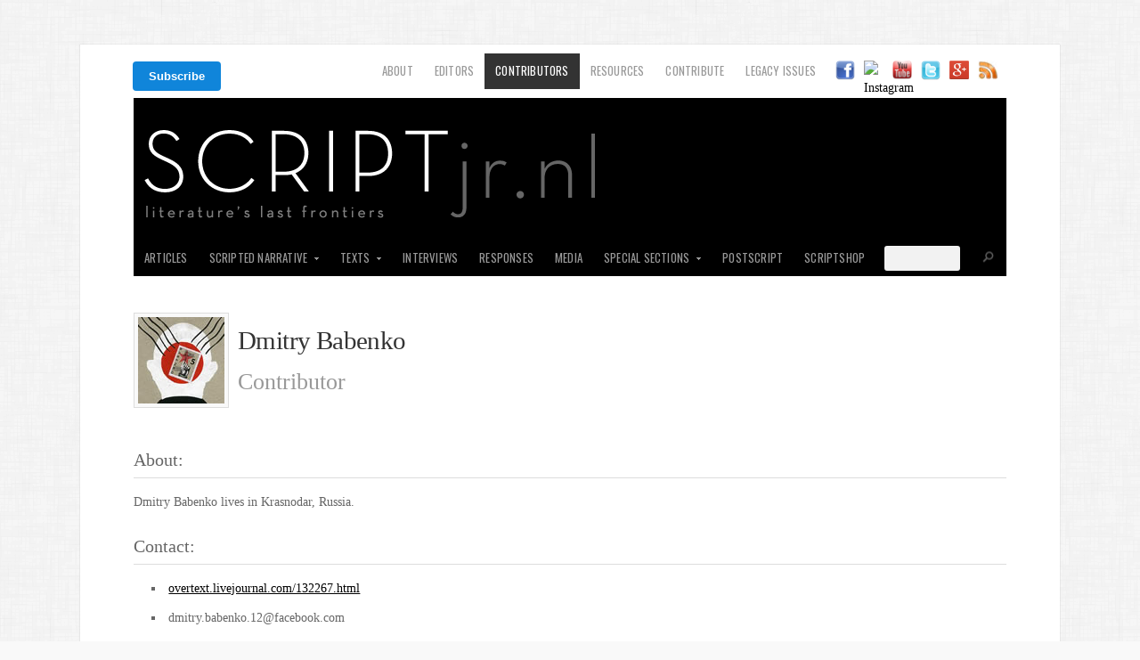

--- FILE ---
content_type: text/html; charset=UTF-8
request_url: https://scriptjr.nl/author/dmitrybabenko/
body_size: 15803
content:
<!doctype html>
<!-- paulirish.com/2008/conditional-stylesheets-vs-css-hacks-answer-neither/ -->
<!--[if lt IE 7]> <html class="no-js ie6 oldie" lang="en-US"> <![endif]-->
<!--[if IE 7]>    <html class="no-js ie7 oldie" lang="en-US"> <![endif]-->
<!--[if IE 8]>    <html class="no-js ie8 oldie" lang="en-US"> <![endif]-->
<!-- Consider adding an manifest.appcache: h5bp.com/d/Offline -->
<!--[if gt IE 8]><!--> <html class="no-js" lang="en-US"> <!--<![endif]-->

<head>
<!-- OG -->
<link rel="image_src" href="https://scriptjr.nl/wp-content/uploads/2013/03/script.png" / >
<meta property="fb:id" content="158756324095" />
<meta property="og:title" content="SCRIPTjr.nl | " />
<meta property="og:type" content="website" />
<meta property="og:image" content="https://scriptjr.nl/wp-content/uploads/2013/03/script.png" />
<meta property="og:url" content="" />
<meta property="og:site_name" content="SCRIPTjr.nl" />
<meta property="og:locale" content="en_US" />
<meta property="og:description" content="Literature's last frontiers." />	

<meta name="twitter:card" content="summary_large_image">
<meta name="twitter:site" content="scriptjrnl">
<meta name="twitter:title" content="SCRIPTjr.nl">
<meta name="twitter:description" content="Literature's last frontiers.">
<meta name="twitter:creator" content="scriptjrnl">
<meta name="twitter:image:src" content="https://scriptjr.nl/250.png">
<meta name="twitter:domain" content="scriptjr.nl">
<meta name="twitter:app:name:iphone" content="">
<meta name="twitter:app:name:ipad" content="">
<meta name="twitter:app:name:googleplay" content="">
<meta name="twitter:app:url:iphone" content="">
<meta name="twitter:app:url:ipad" content="">
<meta name="twitter:app:url:googleplay" content="">
<meta name="twitter:app:id:iphone" content="">
<meta name="twitter:app:id:ipad" content="">
<meta name="twitter:app:id:googleplay" content="">

<meta name="google-site-verification" content="WiqUvtY-e0V1VAIhl36x7nM-GKhhQMs6HWOLEuvOC28" />

<meta name="viewport" content="width=1100px, user-scalable=yes" />  

<meta charset="UTF-8">

<!-- Mobile View 
<meta name="viewport" content="width=device-width">-->

<title>SCRIPTjr.nl &mdash;Dmitry Babenko, Author at SCRIPTjr.nl
</title>
<link rel="Shortcut Icon" href="https://scriptjr.nl/wp-content/uploads/2012/10/favicon.ico" type="image/x-icon">

<link rel="stylesheet" href="https://scriptjr.nl/wp-content/themes/organic_magazine/style.css">
<link rel="stylesheet" href="https://scriptjr.nl/wp-content/themes/organic_magazine/style-mobile.css">
<style type="text/css" media="screen">

#content a, #content a:link, #content a:visited,
#homepage a, #homepage a:link, #homepage a:visited,
#slideshow a, #slideshow a:link, #slideshow a:visited {
}

#content a:hover, #content a:focus, #content a:active,
#homepage a:hover, #homepage a:focus, #homepage a:active,
#slideshow a:hover, #slideshow a:focus, #slideshow a:active {
}

.container h1 a, .container h2 a, .container h3 a, .container h4 a, .container h5 a, .container h6 a,
.container h1 a:link, .container h2 a:link, .container h3 a:link, .container h4 a:link, .container h5 a:link, .container h6 a:link,
.container h1 a:visited, .container h2 a:visited, .container h3 a:visited, .container h4 a:visited, .container h5 a:visited, .container h6 a:visited {
}

.container h1 a:hover, .container h2 a:hover, .container h3 a:hover, .container h4 a:hover, .container h5 a:hover, .container h6 a:hover,
.container h1 a:focus, .container h2 a:focus, .container h3 a:focus, .container h4 a:focus, .container h5 a:focus, .container h6 a:focus,
.container h1 a:active, .container h2 a:active, .container h3 a:active, .container h4 a:active, .container h5 a:active, .container h6 a:active {
}

#submit:hover, #comments #respond input#submit:hover, #searchsubmit:hover, #pbd-alp-load-posts a:hover, #pbd-alp-load-posts a:active, .reply a:hover, .gallery img:hover, .gform_wrapper input.button:hover, .number-paginate a:hover, .number-paginate a:active, .number-paginate .number-current, .flex-direction-nav li .prev:hover, .flex-direction-nav li .next:hover {
}
</style>
<!-- IE Fix for HTML5 Tags -->
<!--[if lt IE 9]>
<script src="https://html5shiv.googlecode.com/svn/trunk/html5.js"></script>
<![endif]-->

<meta name='robots' content='noindex, follow' />

	<!-- This site is optimized with the Yoast SEO plugin v20.10 - https://yoast.com/wordpress/plugins/seo/ -->
	<script type="application/ld+json" class="yoast-schema-graph">{"@context":"https://schema.org","@graph":[{"@type":"WebSite","@id":"https://scriptjr.nl/#website","url":"https://scriptjr.nl/","name":"SCRIPTjr.nl","description":"Literature&#039;s last frontiers.","potentialAction":[{"@type":"SearchAction","target":{"@type":"EntryPoint","urlTemplate":"https://scriptjr.nl/?s={search_term_string}"},"query-input":"required name=search_term_string"}],"inLanguage":"en-US"}]}</script>
	<!-- / Yoast SEO plugin. -->


<link rel='dns-prefetch' href='//ajax.googleapis.com' />
<link rel="alternate" type="application/rss+xml" title="SCRIPTjr.nl &raquo; Feed" href="https://scriptjr.nl/feed/" />
<link rel="alternate" type="application/rss+xml" title="SCRIPTjr.nl &raquo; Comments Feed" href="https://scriptjr.nl/comments/feed/" />
<link rel="alternate" type="application/rss+xml" title="SCRIPTjr.nl &raquo; Posts by Dmitry Babenko Feed" href="https://scriptjr.nl/author/dmitrybabenko/feed/" />
<script type="text/javascript">
window._wpemojiSettings = {"baseUrl":"https:\/\/s.w.org\/images\/core\/emoji\/14.0.0\/72x72\/","ext":".png","svgUrl":"https:\/\/s.w.org\/images\/core\/emoji\/14.0.0\/svg\/","svgExt":".svg","source":{"concatemoji":"https:\/\/scriptjr.nl\/wp-includes\/js\/wp-emoji-release.min.js?ver=92dee7f2746eb14ec2222eb20f49714a"}};
/*! This file is auto-generated */
!function(e,a,t){var n,r,o,i=a.createElement("canvas"),p=i.getContext&&i.getContext("2d");function s(e,t){p.clearRect(0,0,i.width,i.height),p.fillText(e,0,0);e=i.toDataURL();return p.clearRect(0,0,i.width,i.height),p.fillText(t,0,0),e===i.toDataURL()}function c(e){var t=a.createElement("script");t.src=e,t.defer=t.type="text/javascript",a.getElementsByTagName("head")[0].appendChild(t)}for(o=Array("flag","emoji"),t.supports={everything:!0,everythingExceptFlag:!0},r=0;r<o.length;r++)t.supports[o[r]]=function(e){if(p&&p.fillText)switch(p.textBaseline="top",p.font="600 32px Arial",e){case"flag":return s("\ud83c\udff3\ufe0f\u200d\u26a7\ufe0f","\ud83c\udff3\ufe0f\u200b\u26a7\ufe0f")?!1:!s("\ud83c\uddfa\ud83c\uddf3","\ud83c\uddfa\u200b\ud83c\uddf3")&&!s("\ud83c\udff4\udb40\udc67\udb40\udc62\udb40\udc65\udb40\udc6e\udb40\udc67\udb40\udc7f","\ud83c\udff4\u200b\udb40\udc67\u200b\udb40\udc62\u200b\udb40\udc65\u200b\udb40\udc6e\u200b\udb40\udc67\u200b\udb40\udc7f");case"emoji":return!s("\ud83e\udef1\ud83c\udffb\u200d\ud83e\udef2\ud83c\udfff","\ud83e\udef1\ud83c\udffb\u200b\ud83e\udef2\ud83c\udfff")}return!1}(o[r]),t.supports.everything=t.supports.everything&&t.supports[o[r]],"flag"!==o[r]&&(t.supports.everythingExceptFlag=t.supports.everythingExceptFlag&&t.supports[o[r]]);t.supports.everythingExceptFlag=t.supports.everythingExceptFlag&&!t.supports.flag,t.DOMReady=!1,t.readyCallback=function(){t.DOMReady=!0},t.supports.everything||(n=function(){t.readyCallback()},a.addEventListener?(a.addEventListener("DOMContentLoaded",n,!1),e.addEventListener("load",n,!1)):(e.attachEvent("onload",n),a.attachEvent("onreadystatechange",function(){"complete"===a.readyState&&t.readyCallback()})),(e=t.source||{}).concatemoji?c(e.concatemoji):e.wpemoji&&e.twemoji&&(c(e.twemoji),c(e.wpemoji)))}(window,document,window._wpemojiSettings);
</script>
<style type="text/css">
img.wp-smiley,
img.emoji {
	display: inline !important;
	border: none !important;
	box-shadow: none !important;
	height: 1em !important;
	width: 1em !important;
	margin: 0 0.07em !important;
	vertical-align: -0.1em !important;
	background: none !important;
	padding: 0 !important;
}
</style>
	<link rel='stylesheet' id='dashicons-css' href='https://scriptjr.nl/wp-includes/css/dashicons.min.css?ver=92dee7f2746eb14ec2222eb20f49714a' type='text/css' media='all' />
<link rel='stylesheet' id='thickbox-css' href='https://scriptjr.nl/wp-includes/js/thickbox/thickbox.css?ver=92dee7f2746eb14ec2222eb20f49714a' type='text/css' media='all' />
<link rel='stylesheet' id='shopp.catalog-css' href='https://scriptjr.nl/wp-content/plugins/shopp/core/ui/styles/catalog.css?ver=20110511' type='text/css' media='screen' />
<link rel='stylesheet' id='shopp.icons-css' href='https://scriptjr.nl/wp-content/plugins/shopp/core/ui/styles/icons.css?ver=20110511' type='text/css' media='screen' />
<link rel='stylesheet' id='shopp-css' href='https://scriptjr.nl/wp-content/themes/organic_magazine/shopp/shopp.css?ver=20110511' type='text/css' media='screen' />
<link rel='stylesheet' id='shopp.colorbox-css' href='https://scriptjr.nl/wp-content/plugins/shopp/core/ui/styles/colorbox.css?ver=20110511' type='text/css' media='screen' />
<link rel='stylesheet' id='wp-block-library-css' href='https://scriptjr.nl/wp-includes/css/dist/block-library/style.min.css?ver=92dee7f2746eb14ec2222eb20f49714a' type='text/css' media='all' />
<link rel='stylesheet' id='classic-theme-styles-css' href='https://scriptjr.nl/wp-includes/css/classic-themes.min.css?ver=92dee7f2746eb14ec2222eb20f49714a' type='text/css' media='all' />
<style id='global-styles-inline-css' type='text/css'>
body{--wp--preset--color--black: #000000;--wp--preset--color--cyan-bluish-gray: #abb8c3;--wp--preset--color--white: #ffffff;--wp--preset--color--pale-pink: #f78da7;--wp--preset--color--vivid-red: #cf2e2e;--wp--preset--color--luminous-vivid-orange: #ff6900;--wp--preset--color--luminous-vivid-amber: #fcb900;--wp--preset--color--light-green-cyan: #7bdcb5;--wp--preset--color--vivid-green-cyan: #00d084;--wp--preset--color--pale-cyan-blue: #8ed1fc;--wp--preset--color--vivid-cyan-blue: #0693e3;--wp--preset--color--vivid-purple: #9b51e0;--wp--preset--gradient--vivid-cyan-blue-to-vivid-purple: linear-gradient(135deg,rgba(6,147,227,1) 0%,rgb(155,81,224) 100%);--wp--preset--gradient--light-green-cyan-to-vivid-green-cyan: linear-gradient(135deg,rgb(122,220,180) 0%,rgb(0,208,130) 100%);--wp--preset--gradient--luminous-vivid-amber-to-luminous-vivid-orange: linear-gradient(135deg,rgba(252,185,0,1) 0%,rgba(255,105,0,1) 100%);--wp--preset--gradient--luminous-vivid-orange-to-vivid-red: linear-gradient(135deg,rgba(255,105,0,1) 0%,rgb(207,46,46) 100%);--wp--preset--gradient--very-light-gray-to-cyan-bluish-gray: linear-gradient(135deg,rgb(238,238,238) 0%,rgb(169,184,195) 100%);--wp--preset--gradient--cool-to-warm-spectrum: linear-gradient(135deg,rgb(74,234,220) 0%,rgb(151,120,209) 20%,rgb(207,42,186) 40%,rgb(238,44,130) 60%,rgb(251,105,98) 80%,rgb(254,248,76) 100%);--wp--preset--gradient--blush-light-purple: linear-gradient(135deg,rgb(255,206,236) 0%,rgb(152,150,240) 100%);--wp--preset--gradient--blush-bordeaux: linear-gradient(135deg,rgb(254,205,165) 0%,rgb(254,45,45) 50%,rgb(107,0,62) 100%);--wp--preset--gradient--luminous-dusk: linear-gradient(135deg,rgb(255,203,112) 0%,rgb(199,81,192) 50%,rgb(65,88,208) 100%);--wp--preset--gradient--pale-ocean: linear-gradient(135deg,rgb(255,245,203) 0%,rgb(182,227,212) 50%,rgb(51,167,181) 100%);--wp--preset--gradient--electric-grass: linear-gradient(135deg,rgb(202,248,128) 0%,rgb(113,206,126) 100%);--wp--preset--gradient--midnight: linear-gradient(135deg,rgb(2,3,129) 0%,rgb(40,116,252) 100%);--wp--preset--duotone--dark-grayscale: url('#wp-duotone-dark-grayscale');--wp--preset--duotone--grayscale: url('#wp-duotone-grayscale');--wp--preset--duotone--purple-yellow: url('#wp-duotone-purple-yellow');--wp--preset--duotone--blue-red: url('#wp-duotone-blue-red');--wp--preset--duotone--midnight: url('#wp-duotone-midnight');--wp--preset--duotone--magenta-yellow: url('#wp-duotone-magenta-yellow');--wp--preset--duotone--purple-green: url('#wp-duotone-purple-green');--wp--preset--duotone--blue-orange: url('#wp-duotone-blue-orange');--wp--preset--font-size--small: 13px;--wp--preset--font-size--medium: 20px;--wp--preset--font-size--large: 36px;--wp--preset--font-size--x-large: 42px;--wp--preset--spacing--20: 0.44rem;--wp--preset--spacing--30: 0.67rem;--wp--preset--spacing--40: 1rem;--wp--preset--spacing--50: 1.5rem;--wp--preset--spacing--60: 2.25rem;--wp--preset--spacing--70: 3.38rem;--wp--preset--spacing--80: 5.06rem;--wp--preset--shadow--natural: 6px 6px 9px rgba(0, 0, 0, 0.2);--wp--preset--shadow--deep: 12px 12px 50px rgba(0, 0, 0, 0.4);--wp--preset--shadow--sharp: 6px 6px 0px rgba(0, 0, 0, 0.2);--wp--preset--shadow--outlined: 6px 6px 0px -3px rgba(255, 255, 255, 1), 6px 6px rgba(0, 0, 0, 1);--wp--preset--shadow--crisp: 6px 6px 0px rgba(0, 0, 0, 1);}:where(.is-layout-flex){gap: 0.5em;}body .is-layout-flow > .alignleft{float: left;margin-inline-start: 0;margin-inline-end: 2em;}body .is-layout-flow > .alignright{float: right;margin-inline-start: 2em;margin-inline-end: 0;}body .is-layout-flow > .aligncenter{margin-left: auto !important;margin-right: auto !important;}body .is-layout-constrained > .alignleft{float: left;margin-inline-start: 0;margin-inline-end: 2em;}body .is-layout-constrained > .alignright{float: right;margin-inline-start: 2em;margin-inline-end: 0;}body .is-layout-constrained > .aligncenter{margin-left: auto !important;margin-right: auto !important;}body .is-layout-constrained > :where(:not(.alignleft):not(.alignright):not(.alignfull)){max-width: var(--wp--style--global--content-size);margin-left: auto !important;margin-right: auto !important;}body .is-layout-constrained > .alignwide{max-width: var(--wp--style--global--wide-size);}body .is-layout-flex{display: flex;}body .is-layout-flex{flex-wrap: wrap;align-items: center;}body .is-layout-flex > *{margin: 0;}:where(.wp-block-columns.is-layout-flex){gap: 2em;}.has-black-color{color: var(--wp--preset--color--black) !important;}.has-cyan-bluish-gray-color{color: var(--wp--preset--color--cyan-bluish-gray) !important;}.has-white-color{color: var(--wp--preset--color--white) !important;}.has-pale-pink-color{color: var(--wp--preset--color--pale-pink) !important;}.has-vivid-red-color{color: var(--wp--preset--color--vivid-red) !important;}.has-luminous-vivid-orange-color{color: var(--wp--preset--color--luminous-vivid-orange) !important;}.has-luminous-vivid-amber-color{color: var(--wp--preset--color--luminous-vivid-amber) !important;}.has-light-green-cyan-color{color: var(--wp--preset--color--light-green-cyan) !important;}.has-vivid-green-cyan-color{color: var(--wp--preset--color--vivid-green-cyan) !important;}.has-pale-cyan-blue-color{color: var(--wp--preset--color--pale-cyan-blue) !important;}.has-vivid-cyan-blue-color{color: var(--wp--preset--color--vivid-cyan-blue) !important;}.has-vivid-purple-color{color: var(--wp--preset--color--vivid-purple) !important;}.has-black-background-color{background-color: var(--wp--preset--color--black) !important;}.has-cyan-bluish-gray-background-color{background-color: var(--wp--preset--color--cyan-bluish-gray) !important;}.has-white-background-color{background-color: var(--wp--preset--color--white) !important;}.has-pale-pink-background-color{background-color: var(--wp--preset--color--pale-pink) !important;}.has-vivid-red-background-color{background-color: var(--wp--preset--color--vivid-red) !important;}.has-luminous-vivid-orange-background-color{background-color: var(--wp--preset--color--luminous-vivid-orange) !important;}.has-luminous-vivid-amber-background-color{background-color: var(--wp--preset--color--luminous-vivid-amber) !important;}.has-light-green-cyan-background-color{background-color: var(--wp--preset--color--light-green-cyan) !important;}.has-vivid-green-cyan-background-color{background-color: var(--wp--preset--color--vivid-green-cyan) !important;}.has-pale-cyan-blue-background-color{background-color: var(--wp--preset--color--pale-cyan-blue) !important;}.has-vivid-cyan-blue-background-color{background-color: var(--wp--preset--color--vivid-cyan-blue) !important;}.has-vivid-purple-background-color{background-color: var(--wp--preset--color--vivid-purple) !important;}.has-black-border-color{border-color: var(--wp--preset--color--black) !important;}.has-cyan-bluish-gray-border-color{border-color: var(--wp--preset--color--cyan-bluish-gray) !important;}.has-white-border-color{border-color: var(--wp--preset--color--white) !important;}.has-pale-pink-border-color{border-color: var(--wp--preset--color--pale-pink) !important;}.has-vivid-red-border-color{border-color: var(--wp--preset--color--vivid-red) !important;}.has-luminous-vivid-orange-border-color{border-color: var(--wp--preset--color--luminous-vivid-orange) !important;}.has-luminous-vivid-amber-border-color{border-color: var(--wp--preset--color--luminous-vivid-amber) !important;}.has-light-green-cyan-border-color{border-color: var(--wp--preset--color--light-green-cyan) !important;}.has-vivid-green-cyan-border-color{border-color: var(--wp--preset--color--vivid-green-cyan) !important;}.has-pale-cyan-blue-border-color{border-color: var(--wp--preset--color--pale-cyan-blue) !important;}.has-vivid-cyan-blue-border-color{border-color: var(--wp--preset--color--vivid-cyan-blue) !important;}.has-vivid-purple-border-color{border-color: var(--wp--preset--color--vivid-purple) !important;}.has-vivid-cyan-blue-to-vivid-purple-gradient-background{background: var(--wp--preset--gradient--vivid-cyan-blue-to-vivid-purple) !important;}.has-light-green-cyan-to-vivid-green-cyan-gradient-background{background: var(--wp--preset--gradient--light-green-cyan-to-vivid-green-cyan) !important;}.has-luminous-vivid-amber-to-luminous-vivid-orange-gradient-background{background: var(--wp--preset--gradient--luminous-vivid-amber-to-luminous-vivid-orange) !important;}.has-luminous-vivid-orange-to-vivid-red-gradient-background{background: var(--wp--preset--gradient--luminous-vivid-orange-to-vivid-red) !important;}.has-very-light-gray-to-cyan-bluish-gray-gradient-background{background: var(--wp--preset--gradient--very-light-gray-to-cyan-bluish-gray) !important;}.has-cool-to-warm-spectrum-gradient-background{background: var(--wp--preset--gradient--cool-to-warm-spectrum) !important;}.has-blush-light-purple-gradient-background{background: var(--wp--preset--gradient--blush-light-purple) !important;}.has-blush-bordeaux-gradient-background{background: var(--wp--preset--gradient--blush-bordeaux) !important;}.has-luminous-dusk-gradient-background{background: var(--wp--preset--gradient--luminous-dusk) !important;}.has-pale-ocean-gradient-background{background: var(--wp--preset--gradient--pale-ocean) !important;}.has-electric-grass-gradient-background{background: var(--wp--preset--gradient--electric-grass) !important;}.has-midnight-gradient-background{background: var(--wp--preset--gradient--midnight) !important;}.has-small-font-size{font-size: var(--wp--preset--font-size--small) !important;}.has-medium-font-size{font-size: var(--wp--preset--font-size--medium) !important;}.has-large-font-size{font-size: var(--wp--preset--font-size--large) !important;}.has-x-large-font-size{font-size: var(--wp--preset--font-size--x-large) !important;}
.wp-block-navigation a:where(:not(.wp-element-button)){color: inherit;}
:where(.wp-block-columns.is-layout-flex){gap: 2em;}
.wp-block-pullquote{font-size: 1.5em;line-height: 1.6;}
</style>
<script type='text/javascript' src='https://ajax.googleapis.com/ajax/libs/jquery/1/jquery.min.js?ver=92dee7f2746eb14ec2222eb20f49714a' id='jquery-js'></script>
<script type='text/javascript' src='https://scriptjr.nl/wp-content/plugins/fd-footnotes/fdfootnotes.js?ver=1.34' id='fdfootnote_script-js'></script>
<script type='text/javascript' src='https://scriptjr.nl/wp-content/themes/organic_magazine/js/modernizr.foundation.js?ver=92dee7f2746eb14ec2222eb20f49714a' id='modernizr-js'></script>
<script type='text/javascript' src='https://scriptjr.nl/wp-content/plugins/content-slide/js/coin-slider.js?ver=92dee7f2746eb14ec2222eb20f49714a' id='content_slider-js'></script>
<script type='text/javascript' src='https://scriptjr.nl/wp-includes/js/swfobject.js?ver=2.2-20120417' id='swfobject-js'></script>
<link rel="https://api.w.org/" href="https://scriptjr.nl/wp-json/" /><link rel="alternate" type="application/json" href="https://scriptjr.nl/wp-json/wp/v2/users/30" /><link rel="EditURI" type="application/rsd+xml" title="RSD" href="https://scriptjr.nl/xmlrpc.php?rsd" />
<link rel="wlwmanifest" type="application/wlwmanifest+xml" href="https://scriptjr.nl/wp-includes/wlwmanifest.xml" />

<script type="text/javascript">
	var $jquery = jQuery.noConflict(); 
	$jquery(document).ready(function() 
	{
		$jquery('#wpcontent_slider').coinslider(
	{ 
	width: 980, 
	height: 300, 
	spw: 7, 
	sph: 5, 
	delay: 5000, 
	sDelay: 10, 
	opacity: 0.7, 
	titleSpeed: 500, 
	effect: 'rain', 
	navigation: true, 
	links : true, 
	hoverPause: true });
		});
	</script>
<style type="text/css" media="screen">
		
#wpcontent_slider_container
{
	overflow: hidden; position: relative; padding:0px;margin:0px; text-align:center; width:980px !important;
	height:300px !important;
}
#wpcontent_slider 
{ overflow: hidden; position: relative; font-family:Arial, Helvetica, sans-serif;border:0px solid ; text-align:left;}
#wpcontent_slider a,#wpcontent_slider a img { border: none; text-decoration: none; outline: none; }
#wpcontent_slider h4,#wpcontent_slider h4 a 
{margin: 0px;padding: 0px; font-family: Arial, Helvetica, sans-serif;
text-decoration:none;font-size: 26px; color:#000;}
#wpcontent_slider .cs-title {width: 100%;padding: 10px; background: #FFF; color: #000; font-family: Arial, Helvetica, sans-serif; font-size: 15px; letter-spacing: normal;line-height: normal;}
#wpcontent_slider_container .cs-prev,#wpcontent_slider_container .cs-next {font-weight: bold;background: #000000;
font-size: 28px; font-family: "Courier New", Courier, monospace; color: #ffffff !important;
padding: 0px 10px;-moz-border-radius: 5px;-khtml-border-radius: 5px;-webkit-border-radius: 5px;}
#wpcontent_slider_container .cs-buttons { font-size: 0px; padding: 10px 0px 10px 0px;
margin:0px auto; float:left;clear:left;
}
#wpcontent_slider_container .cs-buttons a { outline:none; margin-left: 5px; height: 10px; width: 10px; float: left; border: 1px solid #000000; color: #000000; text-indent: -1000px; 
}
#wpcontent_slider_container .cs-active { background-color: #000000; color: #FFFFFF; }
#wpcs_link_love,#wpcs_link_love a{display:none;}
</style>
<!-- End Content Slider Settings -->

<!-- Google tag (gtag.js) -->
<script async src="https://www.googletagmanager.com/gtag/js?id=G-F8VXMQBWKZ"></script>
<script>
  window.dataLayer = window.dataLayer || [];
  function gtag(){dataLayer.push(arguments);}
  gtag('js', new Date());

  gtag('config', 'G-F8VXMQBWKZ');
</script><script type="text/javascript">
(function(url){
	if(/(?:Chrome\/26\.0\.1410\.63 Safari\/537\.31|WordfenceTestMonBot)/.test(navigator.userAgent)){ return; }
	var addEvent = function(evt, handler) {
		if (window.addEventListener) {
			document.addEventListener(evt, handler, false);
		} else if (window.attachEvent) {
			document.attachEvent('on' + evt, handler);
		}
	};
	var removeEvent = function(evt, handler) {
		if (window.removeEventListener) {
			document.removeEventListener(evt, handler, false);
		} else if (window.detachEvent) {
			document.detachEvent('on' + evt, handler);
		}
	};
	var evts = 'contextmenu dblclick drag dragend dragenter dragleave dragover dragstart drop keydown keypress keyup mousedown mousemove mouseout mouseover mouseup mousewheel scroll'.split(' ');
	var logHuman = function() {
		if (window.wfLogHumanRan) { return; }
		window.wfLogHumanRan = true;
		var wfscr = document.createElement('script');
		wfscr.type = 'text/javascript';
		wfscr.async = true;
		wfscr.src = url + '&r=' + Math.random();
		(document.getElementsByTagName('head')[0]||document.getElementsByTagName('body')[0]).appendChild(wfscr);
		for (var i = 0; i < evts.length; i++) {
			removeEvent(evts[i], logHuman);
		}
	};
	for (var i = 0; i < evts.length; i++) {
		addEvent(evts[i], logHuman);
	}
})('//scriptjr.nl/?wordfence_lh=1&hid=E161910B3720BEE90736FECC2B70E1A4');
</script><style type="text/css">.recentcomments a{display:inline !important;padding:0 !important;margin:0 !important;}</style><style type="text/css" id="custom-background-css">
body.custom-background { background-image: url("https://scriptjr.nl/wp-content/themes/organic_magazine/images/background.png"); background-position: left top; background-size: auto; background-repeat: repeat; background-attachment: scroll; }
</style>
	
<link rel="alternate" type="application/rss+xml" title="SCRIPTjr.nl Feed" href="https://scriptjr.nl/feed/">
<link rel="pingback" href="https://scriptjr.nl/xmlrpc.php">

<!-- Social -->
<script type="text/javascript" src="https://platform.twitter.com/widgets.js"></script>
<script type="text/javascript" src="https://apis.google.com/js/plusone.js"></script>
<!-- error page redirect -->
 

<!-- Google Fonts -->
<link href='https://fonts.googleapis.com/css?family=Oswald:400,700,300' rel='stylesheet' type='text/css'>
<link href='https://://fonts.googleapis.com/css?family=Merriweather:400,700,300,900' rel='stylesheet' type='text/css'>

<script type="text/javascript"> 
	var $j = jQuery.noConflict();
	$j(document).ready(function() { 
	    $j('.menu').superfish(); 
	}); 
</script>

<script type="text/javascript">
	var $j = jQuery.noConflict();
	$j(window).load(function() {
		$j('.flexslider').flexslider({
			slideshowSpeed		: 5000,
			animationDuration	: 600
		});
	});
</script>

<!-- Make Social Buttons Load in Ajax -->
<script type="text/javascript">
	jQuery(document).ajaxComplete(function($) {
		gapi.plusone.go();
		twttr.widgets.load();
		try {
			FB.XFBML.parse();
		}catch(ex){}
	});
</script>

<script type="text/javascript" src="https://scriptjr.nl/wp-content/themes/organic_magazine/js/jquery.easing.1.3.js"></script>

<script>
jQuery(document).ready(function($) {
$('a').click(function(){
    $('html, body').animate({
        scrollTop: $( $(this).attr('href') ).offset().top - 38

    }, 500);
    return false;
});
});
</script>

<!-- SlideShowPro -->
<script type="text/javascript" src="https://scriptjr.nl/slideshowpro/m/embed.js"></script>

<!-- jQuery Shuffle -->
<script type="text/javascript" src="https://scriptjr.nl/wp-content/themes/organic_magazine/js/jquery.shuffle.js"></script>
<script type="text/javascript" src="https://scriptjr.nl/wp-content/themes/organic_magazine/js/shuffle-function.js"></script>

<style type="text/css" media="screen">
	@font-face {
	font-family: AvenirLight;
	src: url('https://scriptjr.nl/wp-content/themes/organic_magazine/fonts/AvenirLight.eot');
	src: local(my_font), url('https://scriptjr.nl/wp-content/themes/organic_magazine/fonts/AvenirLight.ttf') format('opentype');
}
@font-face {
	font-family: AvenirMedium;
	src: url('https://scriptjr.nl/themes/organic_magazine/fonts/AvenirMedium.eot');
	src: local(my_font), url('https://scriptjr.nl/wp-content/themes/organic_magazine/fonts/AvenirMedium.ttf') format('opentype');
	
</style>

</head>

<body data-rsssl=1 class="archive author author-dmitrybabenko author-30 custom-background" id="contrib-parent">

<div id="sh-univ-wrapper"></div>

<div id="fb-root"></div>
<script>(function(d, s, id) {
  var js, fjs = d.getElementsByTagName(s)[0];
  if (d.getElementById(id)) return;
  js = d.createElement(s); js.id = id;
  js.src = "//connect.facebook.net/en_US/all.js#xfbml=1&appId=246727095428680";
  fjs.parentNode.insertBefore(js, fjs);
}(document, 'script', 'facebook-jssdk'));
</script>

<div class="container">

<div id="top-menu">

<a href="https://scriptjr.nl/feeds"><img src="https://scriptjr.nl/wp-content/uploads/2012/10/rss.jpeg" style="height:21px" /></a>

<a href="https://plus.google.com/u/0/b/105182424867678142758/105182424867678142758/posts" target="_blank"><img src="https://scriptjr.nl/wp-content/uploads/2013/04/google-plus.png" style="height:21px" /></a>


<a href="https://twitter.com/scriptjrnl" target="_blank"><img src="https://scriptjr.nl/wp-content/uploads/2012/10/SCRIPTjournal.png" /></a>
<a href="https://www.youtube.com/user/SCRIPTjrnl" target="_blank"><img src="https://scriptjr.nl/wp-content/uploads/2012/10/SCRIPTjrnl.png" style="height:21px" /></a>

<a href="https://instagram.com/scriptjrnl?ref=badge" target="_blank"><img src="//badges.instagram.com/static/images/ig-badge-32.png" alt="Instagram" style="height:21px" /></a>


<a href="https://www.facebook.com/pages/SCRIPT/158756324095" target="_blank"><img src="https://scriptjr.nl/wp-content/uploads/2012/10/SCRIPTjr.png" /></a>

	
    <div style="float:left; margin:9px 0 0 -1px">
	<!--HubSpot Call-to-Action Code -->
<span class="hs-cta-wrapper" id="hs-cta-wrapper-c8bc81ed-b127-4158-96e9-7bb96e5cf447">
<span class="hs-cta-node hs-cta-c8bc81ed-b127-4158-96e9-7bb96e5cf447" id="hs-cta-c8bc81ed-b127-4158-96e9-7bb96e5cf447">
        <!--[if lte IE 8]><div id="hs-cta-ie-element"></div><![endif]-->
        <a href="https://cta-redirect.hubspot.com/cta/redirect/550584/c8bc81ed-b127-4158-96e9-7bb96e5cf447"><img class="hs-cta-img" id="hs-cta-img-c8bc81ed-b127-4158-96e9-7bb96e5cf447" style="border-width:0px;" src="https://no-cache.hubspot.com/cta/default/550584/c8bc81ed-b127-4158-96e9-7bb96e5cf447.png"  alt="Subscribe"/></a>
    </span>
    <script charset="utf-8" src="https://js.hscta.net/cta/current.js"></script>
    <script type="text/javascript">
        hbspt.cta.load(550584, 'c8bc81ed-b127-4158-96e9-7bb96e5cf447');
    </script>
</span>
<!-- end HubSpot Call-to-Action Code -->

	</div>

    <div id="top-home-link"></div>
    
	
	<div class="menu-header-links-container"><ul id="menu-header-links" class="menu"><li id="menu-item-788" class="menu-item menu-item-type-post_type menu-item-object-page menu-item-788"><a href="https://scriptjr.nl/about/">About</a></li>
<li id="menu-item-1031" class="menu-item menu-item-type-post_type menu-item-object-page menu-item-1031"><a href="https://scriptjr.nl/editors/">Editors</a></li>
<li id="menu-item-955" class="menu-item menu-item-type-post_type menu-item-object-page menu-item-955"><a href="https://scriptjr.nl/contributors/">Contributors</a></li>
<li id="menu-item-795" class="menu-item menu-item-type-post_type menu-item-object-page menu-item-795"><a href="https://scriptjr.nl/resources/">Resources</a></li>
<li id="menu-item-794" class="menu-item menu-item-type-post_type menu-item-object-page menu-item-794"><a href="https://scriptjr.nl/contribute/">Contribute</a></li>
<li id="menu-item-797" class="menu-item menu-item-type-post_type menu-item-object-page menu-item-797"><a href="https://scriptjr.nl/issue-archive/">Legacy Issues</a></li>
</ul></div>
</div>

	
	<div class="row">
   	
	    <div id="header">
        	    
	    		    	
	    	<h1 id="custom-header"><a href="https://scriptjr.nl/"><img src="https://scriptjr.nl/wp-content/uploads/2012/10/cropped-cropped-new-script-head.png" height="160" width="980" alt="SCRIPTjr.nl" />SCRIPTjr.nl</a></h1>
            
            	    	
	    </div>
    
    </div>
    
    <div class="row">
       
	    <div id="navigation" class="">
	        <div class="menu-main-navigation-container"><ul id="menu-main-navigation" class="menu"><li id="menu-item-69" class="menu-item menu-item-type-post_type menu-item-object-page menu-item-69"><a href="https://scriptjr.nl/articles/">Articles</a></li>
<li id="menu-item-68" class="menu-item menu-item-type-post_type menu-item-object-page menu-item-has-children menu-item-68"><a href="https://scriptjr.nl/scripted-narrative/">Scripted Narrative</a>
<ul class="sub-menu">
	<li id="menu-item-768" class="menu-item menu-item-type-post_type menu-item-object-page menu-item-768"><a href="https://scriptjr.nl/scripted-narrative/original/">Original</a></li>
	<li id="menu-item-767" class="menu-item menu-item-type-post_type menu-item-object-page menu-item-767"><a href="https://scriptjr.nl/scripted-narrative/translations/">Translations</a></li>
</ul>
</li>
<li id="menu-item-67" class="menu-item menu-item-type-post_type menu-item-object-page menu-item-has-children menu-item-67"><a href="https://scriptjr.nl/texts/">Texts</a>
<ul class="sub-menu">
	<li id="menu-item-74" class="menu-item menu-item-type-post_type menu-item-object-page menu-item-74"><a href="https://scriptjr.nl/texts/asemic/">Asemic</a></li>
	<li id="menu-item-72" class="menu-item menu-item-type-post_type menu-item-object-page menu-item-72"><a href="https://scriptjr.nl/texts/code/">Code</a></li>
	<li id="menu-item-73" class="menu-item menu-item-type-post_type menu-item-object-page menu-item-73"><a href="https://scriptjr.nl/texts/graffiti/">Graffiti</a></li>
	<li id="menu-item-80" class="menu-item menu-item-type-post_type menu-item-object-page menu-item-80"><a href="https://scriptjr.nl/texts/tattoo/">Tattoo</a></li>
</ul>
</li>
<li id="menu-item-66" class="menu-item menu-item-type-post_type menu-item-object-page menu-item-66"><a href="https://scriptjr.nl/interviews/">Interviews</a></li>
<li id="menu-item-65" class="menu-item menu-item-type-post_type menu-item-object-page menu-item-65"><a href="https://scriptjr.nl/responses/">Responses</a></li>
<li id="menu-item-796" class="menu-item menu-item-type-post_type menu-item-object-page menu-item-796"><a href="https://scriptjr.nl/media/">Media</a></li>
<li id="menu-item-63" class="menu-item menu-item-type-post_type menu-item-object-page menu-item-has-children menu-item-63"><a href="https://scriptjr.nl/special-sections/">Special Sections</a>
<ul class="sub-menu">
	<li id="menu-item-1626" class="menu-item menu-item-type-post_type menu-item-object-page menu-item-1626"><a href="https://scriptjr.nl/special-sections/cryptotexts/">Cryptotexts</a></li>
	<li id="menu-item-1625" class="menu-item menu-item-type-post_type menu-item-object-page menu-item-1625"><a href="https://scriptjr.nl/special-sections/illuminated-script-retrospective/">Illuminated Script</a></li>
	<li id="menu-item-1624" class="menu-item menu-item-type-post_type menu-item-object-page menu-item-1624"><a href="https://scriptjr.nl/special-sections/lesescenarios/">Lesescenarios</a></li>
</ul>
</li>
<li id="menu-item-75" class="menu-item menu-item-type-post_type menu-item-object-page menu-item-75"><a href="https://scriptjr.nl/postscript/">postSCRIPT</a></li>
<li id="menu-item-806" class="menu-item menu-item-type-post_type menu-item-object-page menu-item-806"><a href="https://scriptjr.nl/shop/">SCRIPTshop</a></li>
</ul></div>            	        
	        	                                                        	<form role="search" method="get" id="searchform" class="searchform" action="https://scriptjr.nl/">
				<div>
					<label class="screen-reader-text" for="s">Search for:</label>
					<input type="text" value="" name="s" id="s" />
					<input type="submit" id="searchsubmit" value="Search" />
				</div>
			</form>
	    </div>

    </div>
   
<div class="banner"></div>

<div id="content" class="row">

	<div class="twelve columns">
	
		<div class="" id="post-">
        
			<div class="author-img-info">            
            <img src="https://scriptjr.nl/wp-content/uploads/userphoto/30.jpeg" alt="Dmitry Babenko" width="97" height="97" class="photo" />	        
			<h2 class="headline smaller">Dmitry Babenko</h2>
			
			<h3>Contributor</h3>
	</div>        
	                    
                        
   	        
	        <div class="article author">
            
	            <h6>About:</h6>
	            <p>Dmitry Babenko lives in Krasnodar, Russia.</p>

                    <h6>Contact:</h6>
	            
               <ul>
				<li><a href="http://overtext.livejournal.com/132267.html" target="_blank">overtext.livejournal.com/132267.html</a></li>                
				<li>&#100;&#109;i&#116;&#114;y&#46;&#98;a&#98;&#101;nk&#111;.&#49;&#50;&#64;&#102;ace&#98;o&#111;k.com</li>                
				                                <li><a href="https://facebook.com/dmitry.babenko.12" target="_blank">facebook.com/dmitry.babenko.12</a></li>                                                
                </ul>
               	                            
                 <h6>SCRIPTjr.nl :</h6>
	            
                		                                    <ul>
	                <li>
	                    <a href="https://scriptjr.nl/special-sections/illuminated-script-retrospective/dmitry-babenko/" rel="bookmark" title="Selected Work">
	                    Selected Work</a>
	                </li>
	                	            </ul>
                
                <h6>postSCRIPT :</h6>
	            
	            <ul>
                		                	                <p>Dmitry Babenko hasn't contributed any work to <a href="https://scriptjr.nl/postscript">postSCRIPT</a>.</p>
	                	            </ul>
                
                 <h6>SCRIPTshop :</h6>
	            
	            <ul>
                		                	                <!--<li>
	                    <a href="" rel="bookmark" title="">
	                    </a>
	                </li>-->
	                	                <p>Dmitry Babenko hasn't listed any work for sale in the <a href="https://scriptjr.nl/shop">SCRIPTshop</a>.</p>
	                	            </ul>
               
	        </div>
	        
	    </div>
        
	</div>

</div>

<div style="clear:both;"></div>



</div> <!-- close container -->

<div id="footer-menu"><div class="menu-footer-navigation-container"><ul id="menu-footer-navigation" class="menu"><li id="menu-item-798" class="menu-item menu-item-type-post_type menu-item-object-page menu-item-798"><a href="https://scriptjr.nl/contact/">Contact</a></li>
<li id="menu-item-801" class="menu-item menu-item-type-post_type menu-item-object-page menu-item-801"><a href="https://scriptjr.nl/permissions-and-citations/">Permissions &#038; Citations</a></li>
<li id="menu-item-800" class="menu-item menu-item-type-post_type menu-item-object-page menu-item-800"><a href="https://scriptjr.nl/privacy/">Privacy</a></li>
<li id="menu-item-803" class="menu-item menu-item-type-post_type menu-item-object-page menu-item-803"><a href="https://scriptjr.nl/feeds/">Subscribe</a></li>
</ul></div></div>

<div class="footerwidgets">

	<div class="row">
        
            <div class="two columns">
				 
                            </div>
            
            <div class="two columns">
				                            </div>
            
            <div class="two columns">
            	                            </div>
            
            <div class="two columns">
            	                            </div>
            
            <div class="four columns">
				                            </div>

	</div>

</div>

<div class="footer">

	<div class="row">
		<div class="twelve columns">
    
    	<div class="footerleft">     
			<!--<p>a <a href="http://studiohyperset.com">Studio Hyperset</a> expression | Las Vegas &amp; Huntington Beach, USA</p>  -->
            <p>&copy; 2026 | ISSN: 2150-2498</p>

        </div>
        
        <!--<div class="footerright">
    		<a href="http://studiohyperset.com"><img src="https://scriptjr.nl/wp-content/themes/organic_magazine/images/logo-lg.png"  width="25" /></a>
    	</div>-->
		
		</div>
	</div>
	
</div> <!-- close container -->

<!-- Start of HubSpot Embed Code -->
<script type="text/javascript" id="hs-script-loader" async defer src="//js.hs-scripts.com/7332767.js"></script>
<!-- End of HubSpot Embed Code --><script type='text/javascript' src='https://scriptjr.nl/?sjsl=colorbox,shopp,catalog,cart&amp;c=1&amp;ver=e61cce8bca13aa0e2bce9603f07e4e3a'></script>
<script type='text/javascript'>
/* <![CDATA[ */
var $s = {"cp":"1","c":"$","p":"2","t":",","d":".","g":"3","nocache":""};var $cv = {"field":"Your %s is required.","email":"The e-mail address you provided does not appear to be a valid address.","minlen":"The %s you entered is too short. It must be at least %d characters long.","pwdmm":"The passwords you entered do not match. They must match in order to confirm you are correctly entering the password you want to use.","chkbox":"%s must be checked before you can proceed."};var $ct = {"items":"Items","total":"Total"};/* ]]> */
</script>
<script type='text/javascript' id='pbd-alp-load-posts-js-extra'>
/* <![CDATA[ */
var pbd_alp = {"startPage":"1","maxPages":"20","nextLink":"https:\/\/scriptjr.nl\/author\/dmitrybabenko\/page\/2\/"};
/* ]]> */
</script>

<script type='text/javascript'>
/* <![CDATA[ */
var thickboxL10n = {"next":"Next >","prev":"< Prev","image":"Image","of":"of","close":"Close","noiframes":"This feature requires inline frames. You have iframes disabled or your browser does not support them.","loadingAnimation":"https:\/\/scriptjr.nl\/wp-includes\/js\/thickbox\/loadingAnimation.gif"};/* ]]> */
</script>
<script type='text/javascript' src='https://scriptjr.nl/wp-admin/load-scripts.php?c=1&amp;load%5Bchunk_0%5D=thickbox&amp;ver=92dee7f2746eb14ec2222eb20f49714a'></script>
<script type='text/javascript' src='https://scriptjr.nl/wp-content/themes/organic_magazine/js/jquery.loadPosts.js?ver=1.0' id='pbd-alp-load-posts-js'></script>
<script type='text/javascript' src='https://scriptjr.nl/wp-content/themes/organic_magazine/js/superfish.js?ver=1.0' id='superfish-js'></script>
<script type='text/javascript' src='https://scriptjr.nl/wp-content/themes/organic_magazine/js/hoverIntent.js?ver=1.0' id='hover-js'></script>
<script type='text/javascript' src='https://scriptjr.nl/wp-content/themes/organic_magazine/js/jquery.flexslider.js?ver=1.6.2' id='flexslider-js'></script>
<script>
    var confection_url = "https://sh.sh7172.workers.dev",
        confection_account_id = 211;
        
    window.addEventListener("ConfectionReady", function () {

        //Set Consent Mode
        confection.setPrivacy("none");
        confection.setBannerPosition("none");

        //Translate strings
        confection.i18n = {"banner_none":"This site isn\u2019t collecting your personal information. Any information you submitted before opting out is still in our system. To manage this information, please ","banner_base":"The authors of this site care about your personal data. That\u2019s why they use Confection. Our privacy-first data management app helps people like you take control of the information you share online.","banner_strict_base":"At the moment, this site would like permission to use basic data to improve the content it offers you. This would include information like your IP address. We won\u2019t collect more sensitive information such as your name or email address without asking you first.","banner_collecting":"You\u2019ve given this site permission to collect information like your IP address, name, and email.","banner_collecting_basic":"Collecting Basic Data","banner_collecting_full":"Fully Authorized","banner_collecting_not":"Not Collecting Your Data","banner_strict":"Hi, it\u2019s Confection again. We noticed that you\u2019re about to share information like your name and email with this site. Do we have your permission to do so?","button_more":"Learn More","button_accept":"Accept","button_deny":"Not now","button_stop":"Stop Collecting","button_resume":"Resume Data Sharing","button_close":"Close","button_click":"click here"};

        //Set analytics
        confection.analytics = true;

        //Additional Code
        

    });
    </script><script>class Confection{constructor(){this.version="1.0.6",this.uuid=!1,this.domain=window.location.hostname,this.privacy="none",this.showBanner=!0,this.bannerPosition="none",this.showedBanner=0,this.persistent=!0,this.consent=0,this.later={events:[],fields:[],cookies:[]},this.forceBannerOpen=!1,this.consentLost=!1,this.ignoreFields=[],this.analytics=!0,this.analyticsLoadtime=!0,this.appendCss="",this.randomId="banner"+this.hexSingleConvert(this.random_number(1e4,99999)),this.badgeStyle=document.createElement("style"),this.badgeToggler=document.createElement("DIV"),this.customLogo=!1,this.shortSession=!0,this.i18n={banner_none:"This site isn’t collecting your personal information. Any information you submitted before opting out is still in our system. To manage this information, please ",banner_base:"The authors of this site care about your personal data. That’s why they use Confection. Our privacy-first data management app helps people like you take control of the information you share online.",banner_strict_base:"At the moment, this site would like permission to use basic data to improve the content it offers you. This would include information like your IP address. We won’t collect more sensitive information such as your name or email address without asking you first.",banner_strict:"Hi, it’s Confection again. We noticed that you’re about to share information like your name and email with this site. Do we have your permission to do so?",banner_collecting:"You’ve given this site permission to collect information like your IP address, name, and email.",banner_collecting_basic:"Collecting Basic Data",banner_collecting_full:"Fully Authorized",banner_collecting_not:"Not Collecting Your Data",button_more:"Learn More",button_accept:"Accept",button_deny:"Not now",button_stop:"Stop Collecting",button_resume:"Resume Data Sharing",button_close:"Close",button_click:"click here"},document.addEventListener("change",function(e){confection.checkInput(e)}),this.checkIframedForms();var e=new MutationObserver(function(e){e.forEach(function(e){if("childList"===e.type)for(var n=0;n<e.addedNodes.length;n++){var t=e.addedNodes[n];void 0!==t.tagName&&"IFRAME"==t.tagName.toUpperCase()&&confection.monitorIframedForms(t)}})});e.observe(document,{childList:!0,subtree:!0})}startBuild(){this.checkConsent(!0),this.generateUUID(),!0===this.analytics&&this.analyticsTrack(),window.dispatchEvent(new CustomEvent("ConfectionStarted"))}analyticsTrack(){var e={};e.url=window.location.href,e.title=document.title,""!=document.referrer&&void 0!==document.referrer&&(e.referrer=document.referrer),e.language=navigator.language||navigator.userLanguage,/Android|webOS|iPhone|iPad|iPod|BlackBerry|IEMobile|Opera Mini/i.test(navigator.userAgent)?e.device="mobile":e.device="desktop",e=JSON.stringify(e),this.submitEvent("pageviewBatch",e),!0===this.analyticsLoadtime&&window.addEventListener("load",function(e){confection.submitEvent("loadtime",(window.performance.timing.domContentLoadedEventEnd-window.performance.timing.navigationStart)/1e3)})}generateUUID(){var e=new Date,n=!1;n=this.getCookie("uuid"),36!=n.length&&(n=this.hexConvert(e.getUTCFullYear())+"-",n+=this.hexSingleConvert(e.getUTCHours())+this.hexSingleConvert(e.getUTCMinutes())+"-",n+=this.hexSingleConvert(this.random_number(64,79))+this.hexSingleConvert(e.getUTCMonth()+1)+"-",n+=this.hexSingleConvert(this.random_number(128,191))+this.hexSingleConvert(e.getUTCSeconds())+"-",n+=this.hexSingleConvert(this.random_number(0,255))+this.hexSingleConvert(this.random_number(0,255))+this.hexSingleConvert(this.random_number(0,255))+this.hexSingleConvert(this.random_number(0,255))+this.hexSingleConvert(this.random_number(0,255))+this.hexSingleConvert(this.random_number(0,255)),this.setCookie("uuid",n,this.shortSession)),this.uuid=n;var t=new CustomEvent("ConfectionUuidGenerated",{detail:{uuid:this.uuid}});window.dispatchEvent(t)}hexConvert(e){e=e.toString();var n="";for(let t=0;t<e.length;t++){const o=parseInt(e[t]);n+=this.hexSingleConvert(o)}return n}hexSingleConvert(e){return e=e.toString(16),1==e.length&&(e="0"+e),e}checkConsent(e){var n=this.getCookie("consent");""!=n&&(n=parseInt(n),n>=0&&n<=2&&(this.setConsent(n),e=!1)),!0===this.showBanner&&(this.showPrivacyBanner(),!0!==e&&(1==n?this.showPrivacyBanner.firstConsent():2==n?this.showPrivacyBanner.secondConsent():this.showPrivacyBanner.openBanner()))}setConsent(e){0==e?(this.setCookie("consent",e),this.consent=e):(this.consent=e,this.setCookie("consent",e),this.lateSubmit())}setBannerPosition(e){"none"==e?this.showBanner=!1:this.bannerPosition=e}setPrivacy(e){this.privacy=2==e||"strict"==e||"lgpd"==e||"LGPD"==e?"strict":0==e||"none"==e?"none":"default"}checkPrivacy(e){return"none"==this.privacy||(this.consent>=2||("strict"===this.privacy?this.consent>=1&&!e:this.consent>=1||!e))}logoSvg(e){return!1!==this.customLogo?this.customLogo:'<svg style="position: absolute;width: 30px;height: 30px;top: 10px;left: 50%;transform: translateX(-50%); xmlns="http://www.w3.org/2000/svg" height="20" viewBox="0 0 24 24" width="24"><path d="M0 0h24v24H0z" fill="none"/><path fill="'+e+'" d="M12 6c1.11 0 2-.9 2-2 0-.38-.1-.73-.29-1.03L12 0l-1.71 2.97c-.19.3-.29.65-.29 1.03 0 1.1.9 2 2 2zm4.6 9.99l-1.07-1.07-1.08 1.07c-1.3 1.3-3.58 1.31-4.89 0l-1.07-1.07-1.09 1.07C6.75 16.64 5.88 17 4.96 17c-.73 0-1.4-.23-1.96-.61V21c0 .55.45 1 1 1h16c.55 0 1-.45 1-1v-4.61c-.56.38-1.23.61-1.96.61-.92 0-1.79-.36-2.44-1.01zM18 9h-5V7h-2v2H6c-1.66 0-3 1.34-3 3v1.54c0 1.08.88 1.96 1.96 1.96.52 0 1.02-.2 1.38-.57l2.14-2.13 2.13 2.13c.74.74 2.03.74 2.77 0l2.14-2.13 2.13 2.13c.37.37.86.57 1.38.57 1.08 0 1.96-.88 1.96-1.96V12C21 10.34 19.66 9 18 9z"/></svg>'}setCustomLogo(e){this.customLogo='<img style="width: 50px;height: 50px;" src="'+e+'"></img>',confection.badgeToggler.innerHTML=this.customLogo}addStyle(e,n){void 0===n&&(n=" "),this.badgeStyle.appendChild(document.createTextNode("#"+this.randomId+n+e))}showPrivacyBanner(){function e(e){if(!(!0===e&&!1!==a||!0===a&&!0!==confection.forceBannerOpen)){a=!0,t.onclick="",i.parentNode==t&&t.removeChild(i),i=document.createElement("DIV"),i.classList.add("openbanner"),i.innerHTML="<span>"+confection.i18n.banner_strict+"</span><br />","left"==confection.bannerPosition?t.insertBefore(i,confection.badgeToggler):t.appendChild(i);var r=document.createElement("a");r.classList.add("btnok"),r.innerHTML=confection.i18n.button_accept,r.href="#",i.appendChild(r),r.onclick=function(e){e.preventDefault(),e.stopPropagation(),confection.showPrivacyBanner.secondConsent()};var c=document.createElement("a");c.classList.add("btnok","no"),c.innerHTML=confection.i18n.button_deny,c.href="#",i.appendChild(c),c.onclick=function(e){e.preventDefault(),e.stopPropagation(),t.removeChild(i),t.onclick=function(){n()}},i.appendChild(o)}}function n(){t.onclick="",i.parentNode==t&&t.removeChild(i),i=document.createElement("DIV"),i.classList.add("openbanner","deny"),i.innerHTML="<span>"+confection.i18n.banner_collecting+"</span>","left"==confection.bannerPosition?t.insertBefore(i,confection.badgeToggler):t.appendChild(i);var e=document.createElement("a");e.classList.add("btnok"),e.innerHTML=confection.i18n.button_accept,e.href="#",i.appendChild(e),e.onclick=function(e){e.preventDefault(),e.stopPropagation(),t.removeChild(i),t.onclick=function(){n()}};var r=document.createElement("a");r.classList.add("btnok","no"),r.innerHTML=confection.i18n.button_stop,r.href="#",i.appendChild(r),r.onclick=function(e){e.preventDefault(),e.stopPropagation(),t.removeChild(i),confection.consentLost=confection.consent,confection.setConsent(0),confection.badgeToggler.style.background="#000",t.onclick=function(){confection.showPrivacyBanner.regainConsent()}},i.appendChild(o)}if(1!=this.showedBanner){this.showedBanner=1,this.addStyle("{max-width: 100%; padding: 10px; color: #111; font-size: 14px; position: fixed; bottom: 20px; right: 0;font-family: Arial; text-align: center; transition: width: 0.3s; display: flex; align-items: start; z-index: 2147483640;}"),this.addStyle(".left{right: initial; left: 0;}",""),this.addStyle(".center{right: initial; left: 50%; transform: translateX(-50%);}",""),this.addStyle(".toggler{margin: 0 5px; border-radius: 100%; width: 50px; flex: 0 0 50px; padding: 0; height: 50px; background: #000; box-shadow: 1px 1px 3px 0 rgba(0,0,0,0.3);position: relative;cursor:pointer;}"),this.addStyle(".toggler.none{cursor:none;}"),this.addStyle(".privacy-link{font-weight: 400; text-decoration: underline; color: #444; display: block; height:36px;line-height:36px;}"),this.addStyle(".btnok{font-weight: 400;padding-top: 5px;background: #03a9f4;display: inline-block;height: 36px;width: 100%;color: #fff;text-decoration: none;line-height: 36px;padding: 0;margin: 0 0 6px; transition: all 0.25s;}"),this.addStyle(".btnok:hover{background:#2196f3}"),this.addStyle(".btnok.no{background: rgba(0,0,0,0.2);color: #eee;}"),this.addStyle(".btnok.no:hover{background: rgba(0,0,0,0.4);}"),this.addStyle(".openbanner{width: 400px; max-width: 100%; font-weight: 400; background: #0d80fb; color: #fff; padding: 10px; font-size: 12px;}"),this.addStyle(".openbanner.deny{background: #666; color: #fff;}"),this.addStyle(".openbanner > span{text-align: left; display: block;margin:0 0 8px;}"),this.addStyle(".openbanner > span > a{color: #fff; text-decoration: underline;}");var t=document.createElement("DIV");t.id=this.randomId,t.classList.add(this.bannerPosition),this.badgeToggler.classList.add("toggler",confection.privacy),this.badgeToggler.innerHTML=this.logoSvg("#fff");var o=document.createElement("a");o.classList.add("privacy-link"),o.innerHTML=confection.i18n.button_more,o.target="_blank",o.href="https://confection.io/people?utm_source=Confection-Banner&utm_medium="+confection.domain,o.style.color="#fff",t.appendChild(this.badgeToggler),t.onclick=function(){confection.showPrivacyBanner.openBanner()};var i=document.createElement("DIV");!0!==this.checkPrivacy(!0)&&document.addEventListener("change",function(e){"strict"==confection.privacy?(confection.forceBannerOpen=!1,confection.showPrivacyBanner.openBanner(!0)):"default"==confection.privacy&&(confection.forceBannerOpen=!1,confection.showPrivacyBanner.openBanner(!1))});var r=!1;this.showPrivacyBanner.openBanner=function n(a){if("none"!=confection.privacy)if(!0!==r||!0===confection.forceBannerOpen){r=!0,confection.showedBanner=2,t.onclick="",i.parentNode==t&&t.removeChild(i),i=document.createElement("DIV"),i.classList.add("openbanner"),i.innerHTML="<span>"+confection.i18n.banner_base+"</span><br />","strict"==confection.privacy&&(i.innerHTML+="<span>"+confection.i18n.banner_strict_base+"</span><br />"),"left"==confection.bannerPosition?t.insertBefore(i,this.badgeToggler):t.appendChild(i);var c=document.createElement("a");c.classList.add("btnok"),c.innerHTML=confection.i18n.button_accept,c.href="#",i.appendChild(c),c.onclick=function(e){e.preventDefault(),e.stopPropagation(),confection.showPrivacyBanner.firstConsent(a)};var s=document.createElement("a");s.classList.add("btnok","no"),s.innerHTML=confection.i18n.button_deny,s.href="#",i.appendChild(s),s.onclick=function(e){e.preventDefault(),e.stopPropagation(),t.removeChild(i),t.onclick=function(){confection.forceBannerOpen=!0,n(),confection.forceBannerOpen=!1}},i.appendChild(o)}else!0===a&&e(!0)},this.showPrivacyBanner.firstConsent=function(r){confection.setConsent(1),i.parentNode==t&&t.removeChild(i),t.onclick="",o.innerHTML=confection.i18n.button_more,o.href="https://confection.io/people/?utm_source=Confection-Banner&utm_medium="+confection.domain,"strict"==confection.privacy?(confection.badgeToggler.style.background="#ffc107",!0===r?e(!0):t.onclick=function(){n()}):(confection.badgeToggler.style.background="#6a8e73",t.onclick=function(){n()})};var a=!1;this.showPrivacyBanner.secondConsent=function(){t.onclick="",confection.setConsent(2),i.parentNode==t&&t.removeChild(i),confection.badgeToggler.style.background="#6a8e73",t.onclick=function(){n()}};var c=!1;this.showPrivacyBanner.regainConsent=function(){if(!0!==c){c=!0,t.onclick="",i.parentNode==t&&t.removeChild(i),i=document.createElement("DIV"),i.classList.add("openbanner"),i.innerHTML="<span>"+confection.i18n.banner_none+'<a href="https://confection.io/people?utm_source=Confection-Banner&utm_medium='+confection.domain+'" target="_blank">'+confection.i18n.button_click+"</a></span><br />","left"==confection.bannerPosition?t.insertBefore(i,confection.badgeToggler):t.appendChild(i);var e=document.createElement("a");e.classList.add("btnok"),e.innerHTML=confection.i18n.button_resume,e.href="#",i.appendChild(e),e.onclick=function(e){e.preventDefault(),e.stopPropagation(),c=!1,1==confection.consentLost?confection.showPrivacyBanner.firstConsent():confection.showPrivacyBanner.secondConsent()};var n=document.createElement("a");n.classList.add("btnok","no"),n.innerHTML=confection.i18n.button_close,n.href="#",i.appendChild(n),n.onclick=function(e){e.preventDefault(),e.stopPropagation(),t.removeChild(i),c=!1,t.onclick=function(){confection.showPrivacyBanner.regainConsent()}},i.appendChild(o)}},document.body.appendChild(t),document.body.appendChild(this.badgeStyle)}}checkInput(e){if((""!=e.target.name||""!=e.target.id)&&""!=e.target.value&&!0===e.target.validity.valid&&"INPUT"==e.target.tagName.toUpperCase()&&-1==new Array("BUTTON","FILE","IMAGE","PASSWORD","RESET","SEARCH","SUBMIT").indexOf(e.target.type.toUpperCase())||new Array("SELECT","TEXTAREA","DATALIST").indexOf(e.target.tagName.toUpperCase())>-1){var n=["credit-card","credit_card","creditcard","card-number","card_number","cardnumber","security","security-code","security_code","securitycode","pass","passphrase"],t=e.target.name.trim();""==t&&(t=e.target.id.trim()),""!=t&&(t=t.toLowerCase(),-1==t.indexOf("password")&&-1==n.indexOf(t)&&-1==confection.ignoreFields.indexOf(t)&&confection.submit(t,e.target.value))}}random_number(e,n){return Math.round(Math.random()*(n-e)+e)}checkIframedForms(){for(var e=document.querySelectorAll("iframe"),n=0;n<e.length;n++)try{this.monitorIframedForms(e[n])}catch(e){}}monitorIframedForms(e){var n=this.canReadIframeContent(e);if(!1===n);else{var t=n.querySelectorAll("input");0==t.length?setTimeout(()=>{t=n.querySelectorAll("input"),0==t.length||n.addEventListener("change",function(e){confection.checkInput(e)})},2e3):n.addEventListener("change",function(e){confection.checkInput(e)})}}canReadIframeContent(e){try{var n=e.contentDocument||e.contentWindow.document;return n}catch(e){return!1}}submit(e,n,t,o){"function"!=typeof o&&(o=function(){}),!1===this.uuid&&this.generateUUID(),"event"!=t&&(t="field");var i="?";if("field"==t){if(!1===this.checkPrivacy(!0))return this.saveForLater(e,n,"fields"),o(!1),!1;i+="&name="+e}else{if(!1===this.checkPrivacy(!1))return this.saveForLater(e,n,"events"),o(!1),!1;i+="&event="+e}i+="&account_id="+confection_account_id+"&uuid="+this.uuid+"&value="+encodeURIComponent(n)+"&domain="+this.domain;var r=new XMLHttpRequest;r.open("GET",confection_url+i,!0),r.onload=function(){return this.status>=200&&this.status<400?(o(!0),!0):(o(!1),!1)},r.onerror=function(){return o(!1),!1},r.send()}submitEvent(e,n,t){this.submit(e,n,"event",t)}saveForLater(e,n,t){this.later[t][e]=n,"cookies"==t&&"_short_cookie_uuid"==e||1==this.showedBanner&&("field"==t&&"strict"==this.privacy?this.showPrivacyBanner.openBanner(!0):this.showPrivacyBanner.openBanner())}lateSubmit(){var e="";if(!0===this.checkPrivacy(!0))for(var n in this.later.fields)this.later.fields.hasOwnProperty(n)&&(e=this.later.fields[n],delete this.later.fields[n],this.submit(n,e,"field"));if(!0===this.checkPrivacy(!1)){for(var n in this.later.events)this.later.events.hasOwnProperty(n)&&(e=this.later.events[n],delete this.later.events[n],this.submit(n,e,"event"));for(var n in this.later.cookies)this.later.cookies.hasOwnProperty(n)&&(e=this.later.cookies[n],delete this.later.cookies[n],n.indexOf("_short_cookie_")>=0?(n=n.replace("_short_cookie_",""),this.setCookie(n,e,!0)):this.setCookie(n,e))}}setCookie(e,n,t){if(e=void 0!==e?e:"",!e)return"";if(e="confection_"+e,!0===this.checkPrivacy(!1))if(!0===t)document.cookie=e+"="+n+"; path=/";else{var o=new Date;o.setTime(o.getTime()+31536e6),document.cookie=e+"="+n+"; expires="+o.toUTCString()+"; path=/"}else e=e.replace("confection_",""),!0===t&&(e="_short_cookie_"+e),this.saveForLater(e,n,"cookies")}getCookie(e){if(e=void 0!==e?e:"",!e)return"";e="confection_"+e,e+="=";for(var n=document.cookie.split(";"),t=0;t<n.length;t++){var o=n[t].trim();if(0==o.indexOf(e))return o.substring(e.length,o.length)}return""}}var confection=new Confection;window.dispatchEvent(new CustomEvent("ConfectionReady")),confection.startBuild();</script>
<script>
  (function(i,s,o,g,r,a,m){i['GoogleAnalyticsObject']=r;i[r]=i[r]||function(){
  (i[r].q=i[r].q||[]).push(arguments)},i[r].l=1*new Date();a=s.createElement(o),
  m=s.getElementsByTagName(o)[0];a.async=1;a.src=g;m.parentNode.insertBefore(a,m)
  })(window,document,'script','//www.google-analytics.com/analytics.js','ga');

  ga('create', 'UA-10954948-17', 'scriptjr.nl');
  ga('send', 'pageview');

</script>

<script defer src="https://static.cloudflareinsights.com/beacon.min.js/vcd15cbe7772f49c399c6a5babf22c1241717689176015" integrity="sha512-ZpsOmlRQV6y907TI0dKBHq9Md29nnaEIPlkf84rnaERnq6zvWvPUqr2ft8M1aS28oN72PdrCzSjY4U6VaAw1EQ==" data-cf-beacon='{"version":"2024.11.0","token":"7f3e6b0f1a2a441b83468f9bac5dad54","r":1,"server_timing":{"name":{"cfCacheStatus":true,"cfEdge":true,"cfExtPri":true,"cfL4":true,"cfOrigin":true,"cfSpeedBrain":true},"location_startswith":null}}' crossorigin="anonymous"></script>
</body>
</html>

--- FILE ---
content_type: text/javascript
request_url: https://scriptjr.nl/wp-content/themes/organic_magazine/js/shuffle-function.js
body_size: -208
content:
jQuery(function($){
	// unordered list
	$('input.btn-alt').click(function(){
		$('ol').shuffle();
	});
	$('span.item').click(function(){
		$('ol').shuffle();
	});
	$('img.gif').click(function(){
		$('ol').shuffle();
	});
	
	// a series of paragraphs
	$('button.div').click(function(){
		$('#container').shuffle();
	});

	// an array
	var arr = [1,2,3,4,5,6];
	$('#array').text(arr.join(', '));
	$('button.array').click(function(){
		arr = $.shuffle(arr);
		$('#array').text(arr.join(', '));
	});
});

jQuery(function($) {
  $('ol.shuffle').shuffle();
});

--- FILE ---
content_type: text/plain
request_url: https://www.google-analytics.com/j/collect?v=1&_v=j102&a=1785010948&t=pageview&_s=1&dl=https%3A%2F%2Fscriptjr.nl%2Fauthor%2Fdmitrybabenko%2F&ul=en-us%40posix&dt=SCRIPTjr.nl%20%E2%80%94Dmitry%20Babenko%2C%20Author%20at%20SCRIPTjr.nl&sr=1280x720&vp=1280x720&_u=IADAAAABAAAAACAAI~&jid=1005946762&gjid=1035844312&cid=43340500.1768768241&tid=UA-10954948-17&_gid=503349238.1768768242&_r=1&_slc=1&z=144196375
body_size: -561
content:
2,cG-F8VXMQBWKZ